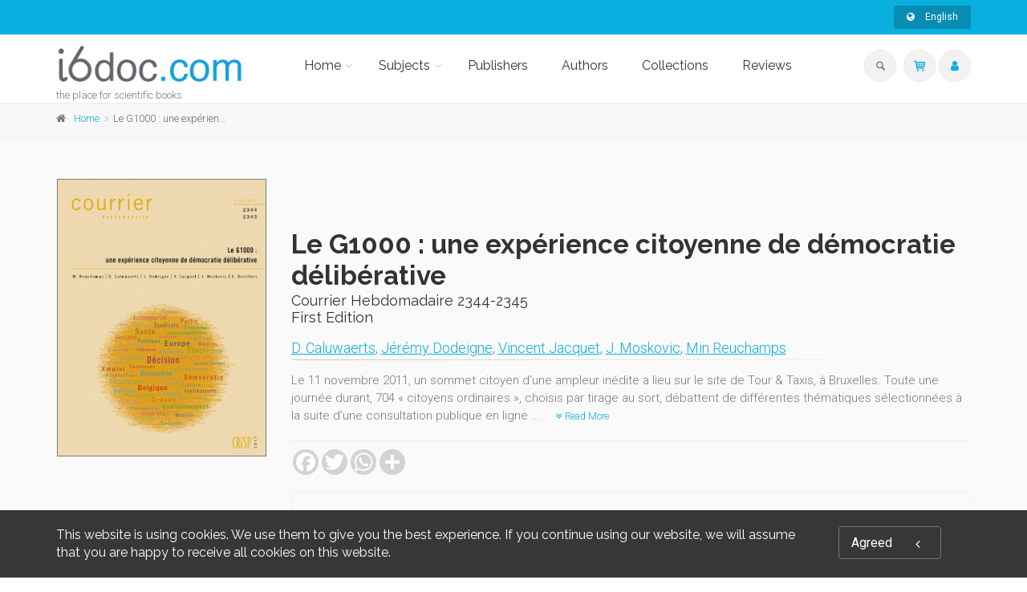

--- FILE ---
content_type: text/html;charset=UTF-8
request_url: https://i6doc.com/en/book/?gcoi=28001100385750
body_size: 58688
content:
<!DOCTYPE html>
<!--[if IE 9]> <html lang="en" class="ie9"> <!--[endif]-->
<!--[if !IE]><!-->
<html lang="en">
	<!--<![endif]-->

	<head>
		<meta charset="utf-8">
		<meta name="author" content="giantchair.com">
			

		<!-- Mobile Meta -->
		<meta name="viewport" content="width=device-width, initial-scale=1.0">
		<!-- Favicon -->
		<link rel="shortcut icon" href="/gcdsimages/favicon.ico">
	
		<!-- Web Fonts -->
		<link href='//fonts.googleapis.com/css?family=Roboto:400,300,300italic,400italic,500,500italic,700,700italic' rel='stylesheet' type='text/css'>
		<link href='//fonts.googleapis.com/css?family=Roboto+Condensed:400,300,300italic,400italic,700,700italic' rel='stylesheet' type='text/css'>
		<link href='//fonts.googleapis.com/css?family=Raleway:700,400,300' rel='stylesheet' type='text/css'>
		<link href='//fonts.googleapis.com/css?family=Lato:900' rel='stylesheet' type='text/css'>
		<link href='//fonts.googleapis.com/css?family=PT+Serif' rel='stylesheet' type='text/css'>
	
		<!-- Cormorant FONTS -->
		<link href="//fonts.googleapis.com/css?family=Cormorant+SC:600" rel="stylesheet">
		<!-- Cinzel+Decorative -->
		<link href="https://fonts.googleapis.com/css?family=Cinzel+Decorative:400,700,900" rel="stylesheet"> 	
			
		<!-- Bootstrap core CSS -->
		<link href="/gcshared/GCresponsiveV1/css/bootstrap.css" rel="stylesheet">

		<!-- Font Awesome CSS -->
		<link href="/gcshared/GCresponsiveV1/fonts/font-awesome/css/font-awesome.css" rel="stylesheet">

		<!-- Fontello CSS -->
		<link href="/gcshared/GCresponsiveV1/fonts/fontello/css/fontello.css" rel="stylesheet">
		
		<!-- Full Calendar CSS file -->
		<link href="/gcshared/GCresponsiveV1/plugins/fullcalendar/fullcalendar.css" rel="stylesheet">
		
		<!-- jPlayer CSS file -->
		<link href="/gcshared/GCresponsiveV1/plugins/jPlayer/css/jplayer.blue.monday.min.css" rel="stylesheet">
			
		<!-- Plugins -->
		<link href="/gcshared/GCresponsiveV1/plugins/magnific-popup/magnific-popup.css" rel="stylesheet">
		
	        <!-- LOADING FONTS AND ICONS -->
	        <link href="https://fonts.googleapis.com/css?family=Raleway:400%2C600%2C700" rel="stylesheet" property="stylesheet" type="text/css" media="all">
	
	
			<link rel="stylesheet" type="text/css" href="/gcshared/GCresponsiveV1/plugins/temp/fonts/pe-icon-7-stroke/css/pe-icon-7-stroke.css">
			<link rel="stylesheet" type="text/css" href="/gcshared/GCresponsiveV1/plugins/temp/fonts/font-awesome/css/font-awesome.css">

			<!-- REVOLUTION STYLE SHEETS -->
			<link rel="stylesheet" type="text/css" href="/gcshared/GCresponsiveV1/plugins/temp/css/settings.css">
		
		<link href="/gcshared/GCresponsiveV1/css/animations.css" rel="stylesheet">
		<link href="/gcshared/GCresponsiveV1/plugins/owl-carousel/owl.carousel.css" rel="stylesheet">
		<link href="/gcshared/GCresponsiveV1/plugins/owl-carousel/owl.transitions.css" rel="stylesheet">
		<link href="/gcshared/GCresponsiveV1/plugins/hover/hover-min.css" rel="stylesheet">
		<link href="/gcshared/GCresponsiveV1/plugins/morphext/morphext.css" rel="stylesheet">
		
		<!-- slick slider CSS file -->
		<link href="/gcshared/GCresponsiveV1/plugins/slick-slider/slick.css" rel="stylesheet">
		<link href="/gcshared/GCresponsiveV1/plugins/slick-slider/slick-theme.css" rel="stylesheet">
				
		<!-- jQuery-ui CSS file -->
		<link href="/gcshared/GCresponsiveV1/plugins/jQuery-ui/jquery-ui.css" rel="stylesheet">
		
		<!-- Full Calendar CSS file -->
		<link href="/gcshared/GCresponsiveV1/plugins/fullcalendar/fullcalendar.css" rel="stylesheet">
			
		<!-- datepicker CSS file -->
		<link href="/gcshared/GCresponsiveV1/plugins/datepicker/datepicker.min.css" rel="stylesheet">
				
		<!-- MediaPlayer CSS file -->
		<link href="/gcshared/GCresponsiveV1/plugins/mediaelementPlayer/mediaelementplayer.css" rel="stylesheet">

		<!-- the project core CSS file -->
		<link href="/gcshared/GCresponsiveV1/css/style.css" rel="stylesheet" >

		<!-- Color Scheme -->
		<link href="/gcshared/GCresponsiveV1/css/skins/light_blue.css" rel="stylesheet">
		
				 
		<!-- GCresponsiveV1 css --> 
		<link href="/gcshared/GCresponsiveV1/css/GCresponsiveV1.css?v=1.4.1" rel="stylesheet">
			
		<!-- application custom css -->	
		<link href="/assets/css/i_i6doc.css" rel="stylesheet">
			
		
			
							
			<!-- Google Analytics -->
			<script>
			(function(i,s,o,g,r,a,m){i['GoogleAnalyticsObject']=r;i[r]=i[r]||function(){
			(i[r].q=i[r].q||[]).push(arguments)},i[r].l=1*new Date();a=s.createElement(o),
			m=s.getElementsByTagName(o)[0];a.async=1;a.src=g;m.parentNode.insertBefore(a,m)
			})(window,document,'script','https://www.google-analytics.com/analytics.js','ga');
			
			ga('create', 'UA-1969777-31', 'none');
			ga('send', 'pageview');
			</script>
			<!-- End Google Analytics -->
			
			
				
		
		<script async src="https://static.addtoany.com/menu/page.js"></script>
	<link rel="canonical" href="/en/book/?GCOI=28001100385750" /><meta property="og:image" content="https://i6doc.com/en/resources/titles/28001100385750/images/28001100385750L.jpg">
<meta property="og:image:width" content="442"> 
<meta property="og:image:height" content="582"> 
<meta property="og:title" content="Le G1000 : une expérience citoyenne de démocratie délibérative - ">
<meta property="og:description" content="D. Caluwaerts, Jérémy Dodeigne, Vincent Jacquet, J. Moskovic, Min Reuchamp - Le 11 novembre 2011, un sommet citoyen d'une ampleur inédite a lieu sur le site de Tour & Taxis, à Bruxelles. Toute une journée durant, 704 « citoyens ordinaires », choisis ">
<title>Le G1000 : une expérience citoyenne de démocratie délibérative - </title>
<meta name="description" content="D. Caluwaerts, Jérémy Dodeigne, Vincent Jacquet, J. Moskovic, Min Reuchamp - Le 11 novembre 2011, un sommet citoyen d'une ampleur inédite a lieu sur le site de Tour & Taxis, à Bruxelles. Toute une journée durant, 704 « citoyens ordinaires », choisis ">
<meta name="ROBOTS" content="index,follow">
</head>
	
	
	<body class="no-trans i_i6doc">
		
		<!-- scrollToTop -->
		<!-- ================ -->
		<div class="scrollToTop circle"><i class="icon-up-open-big"></i></div>
		
		<!-- page wrapper start -->
		<!-- ================ -->
		<div class="page-wrapper"> 
<div id="page-start"></div>
			<!-- cookies alert container -->		
			
				<div class="cookies-container  dark-bg footer-top  full-width-section">
					<div class="container">
						<div class="row">
							<div class="col-md-12">
								<div class="row">
									<div class="col-sm-10">
										<h2>This website is using cookies. We use them to give you the best experience. If you continue using our website, we will assume that you are happy to receive all cookies on this website.</h2>
									</div>
									<div class="col-sm-2">
										<p class="no-margin"><a href="#" class="accept-btn btn btn-animated btn-lg btn-gray-transparent " onClick="acceptMe();"> Agreed  <i class="fa fa-angle-left pl-20"></i></a></p>
									</div>
								</div>
							</div>
						</div>
					</div>
				</div>
				

			<!-- header-container start -->
			<div class="header-container">
			 
			
				<!-- header-top start -->
				<!-- classes:  -->
				<!-- "dark": dark version of header top e.g. class="header-top dark" -->
				<!-- "colored": colored version of header top e.g. class="header-top colored" -->
				<!-- ================ -->
				<div class="header-top colored ">
					<div class="container">
						<div class="row">
							<div class="col-xs-3 col-sm-6 col-md-9">
								
								<!-- header-top-first start -->
								<!-- ================ -->
								<div class="header-top-first clearfix">
									
									
									
									
								</div>
								<!-- header-top-first end -->
							</div>
							<div class="col-xs-9 col-sm-6 col-md-3">

								<!-- header-top-second start -->
								<!-- ================ -->
								<div id="header-top-second"  class="clearfix">
									
									<!-- header top dropdowns start -->
									<!-- ================ -->
									<div class="header-top-dropdown text-right">
										
											
<div class="btn-group dropdown">
			<button type="button" class="btn dropdown-toggle btn-default btn-sm" data-toggle="dropdown">
			<i class="fa fa-globe pr-10"></i> English </button>
			<ul class="dropdown-menu dropdown-menu-right dropdown-animation">
				  
				   <li>
						<a href="https://i6doc.com/fr/book/?gcoi=28001100385750" class="btn btn-default btn-xs">Français</a>
					   	
				   </li>
				 
				   <li>
						<a href="https://i6doc.com/nl/book/?gcoi=28001100385750" class="btn btn-default btn-xs">Nederlands</a>
						
				   </li>
				   
		  </ul>
</div>
										
									</div>
									<!--  header top dropdowns end -->
									
								</div>
								<!-- header-top-second end -->
							</div>
						</div>
					</div>
				</div>
				<!-- header-top end -->
					
				<!-- header start -->
				<!-- classes:  -->
				<!-- "fixed": enables fixed navigation mode (sticky menu) e.g. class="header fixed clearfix" -->
				<!-- "dark": dark version of header e.g. class="header dark clearfix" -->
				<!-- "full-width": mandatory class for the full-width menu layout -->
				<!-- "centered": mandatory class for the centered logo layout -->
				<!-- ================ --> 
				<header class="header   fixed white-bg  clearfix">
					
					<div class="container">
						<div class="row">
							<div class="col-md-3">
								<!-- header-left start -->
								<!-- ================ -->
								<div class="header-left clearfix">
									<!-- header dropdown buttons -->
									<div class="header-dropdown-buttons visible-xs ">
										<div class="btn-group dropdown">
											<button type="button" data-placement="bottom" title=" Search " class="btn dropdown-toggle searchbarshow" data-toggle="dropdown"><i class="icon-search"></i></button>
											<ul class="dropdown-menu dropdown-menu-right dropdown-animation">
												<li>
													<form title=" Search " role="search" class="search-box margin-clear" method="get" action="https://i6doc.com/en/search/">
														<input type="hidden" name="fa" value="results">
														
														 
																<input type="hidden"  value="E7F968309D29FA3BEE47D5A5CD5276DF0C8B3CEF" name="csrftoken2" class="form-control" id="csrftoken2">
														  		
														<div class="form-group has-feedback">
															<input type="text" class="form-control lowercase" title="search text" value="" placeholder=" Search " name="searchtext">
															<i class="icon-search form-control-feedback" id="quicksearchbutton"></i>
															<a href="https://i6doc.com/en/advancedsearch/" class="lowercase pull-right"> Advanced Search </a>
														</div>
													</form>
												</li>
											</ul>
										</div>
										<div class="btn-group ">
											
											<a data-toggle="tooltip" data-placement="bottom" title=" Shopping cart "  href="https://secure.i6doc.com/en/cart" class="btn dropdown-toggle"><i class="icon-basket-1"></i></a> 
											
										</button>
										
										</div>
										<div class="btn-group ">
											<a data-toggle="tooltip" data-placement="bottom" title=" My account " href="https://secure.i6doc.com/en/account" class="btn dropdown-toggle"><i class="fa fa-user"></i></a>
											
										</div>
												
									</div>
									<!-- header dropdown buttons end-->

									<!-- logo -->
									<div id="logo" class="logo">
																			
										
											<div class="media" style="margin:0">
												<div class="media-left"><a href="https://i6doc.com/en"><img id="logo_img" 
												src="/gcdsimages/I6doclogo.png" alt="logo" 
												style="height:50px"></a></div>
												<div class="media-body"></div>
											</div>
										
									</div>
									
										<!-- name-and-slogan -->
										<div class="site-slogan">
											the place for scientific books
										</div>
									
								</div>
								<!-- header-left end -->

							</div>
							<div class="col-md-9 header-menu">
					
								<!-- header-right start -->
								<!-- ================ -->
								<div class="header-right clearfix">
									
								<!-- main-navigation start -->
								<!-- classes: -->
								<!-- "onclick": Makes the dropdowns open on click, this the default bootstrap behavior e.g. class="main-navigation onclick" -->
								<!-- "animated": Enables animations on dropdowns opening e.g. class="main-navigation animated" -->
								<!-- "with-dropdown-buttons": Mandatory class that adds extra space, to the main navigation, for the search and cart dropdowns -->
								<!-- ================ -->
								<div class="main-navigation  animated with-dropdown-buttons">

									<!-- navbar start -->
									<!-- ================ -->
									<nav class="navbar navbar-default" role="navigation">
										<div class="container-fluid">

											<!-- Toggle get grouped for better mobile display -->
											<div class="navbar-header">
												<button type="button" class="navbar-toggle" data-toggle="collapse" data-target="#navbar-collapse-1">
													<span class="sr-only">Toggle navigation</span>
													<span class="icon-bar"></span>
													<span class="icon-bar"></span>
													<span class="icon-bar"></span>
												</button>
												
											</div>

											<!-- Collect the nav links, forms, and other content for toggling -->
											<div class="collapse navbar-collapse" id="navbar-collapse-1">
												<!-- main-menu -->
												<ul class="nav navbar-nav ">
													
														

<!-- mega-menu start -->
        													
		<li class="dropdown ">
		<a class="dropdown-toggle" data-toggle="dropdown" href="https://i6doc.com/en">Home</a>
														<ul class="dropdown-menu">
														
														<li >
   <a  href="/en/info/?id=6">Presentation</a>
</li>
   
<li >
   <a  href="/en/info/?id=106">Scholarly education</a>
  </li>

<li >
   <a  href="/en/info/?id=96">OpenEdition</a>
</li>

<li class="dropdown ">
   <a  class="dropdown-toggle" data-toggle="dropdown" >Literary publishing</a>
   <ul class="dropdown-menu">
		<li ><a href="/en/publisher/?editeurnameP=AML">AML Éditions</a></li>
		<li ><a href="/en/publisher/?editeurnameP=ERANTHIS">Éranthis</a></li>
<!-- <li ><a href="/en/publisher/?editeurnameP=SOMNAMBULE">Le Somnambule équivoque</a></li> -->
<li ><a href="/en/publisher/?editeurnameP=QUADRATURE">Quadrature</a></li>
<!-- <li ><a href="/en/publisher/?editeurnameP=SCOMMESPORT">S comme Sport</a></li> -->
<li ><a href="/en/publisher/?editeurnameP=VersantSud">Versant Sud</a></li>
   </ul>
</li>
	
															
														</ul>
													</li>
<!-- mega-menu end -->




<!-- mega-menu start -->													
		<li class="dropdown  mega-menu narrow ">
														<a href="#" class="dropdown-toggle" data-toggle="dropdown">Subjects</a>
														<ul class="dropdown-menu">
															<li>
																<div class="row">
																	
																	<div class="col-md-12">
																		<h4 class="title"><i class="fa fa-book pr-10"></i> 
																		Browse Subjects 
																		</h4>
																		<div class="row">
																			<div class="col-sm-6">
																				<div class="divider"></div>
																				<ul class="menu">
																					
																					   
																					    <li>
																					    
																					    	<a href="https://i6doc.com/en/catalog/?cat_id=408">
																					    Law</a></li>
																					
																					   
																					    <li>
																					    
																					    	<a href="https://i6doc.com/en/catalog/?cat_id=431">
																					    Economics and Social Sciences</a></li>
																					
																					   
																					    <li>
																					    
																					    	<a href="https://i6doc.com/en/catalog/?cat_id=470">
																					    Management</a></li>
																					
																					   
																					    <li>
																					    
																					    	<a href="https://i6doc.com/en/catalog/?cat_id=480">
																					    Philosophy, literature, linguistics and history</a></li>
																					
																					   
																					    <li>
																					    
																					    	<a href="https://i6doc.com/en/catalog/?cat_id=530">
																					    Psychology and Education</a></li>
																					
																					   
																					    <li>
																					    
																					    	<a href="https://i6doc.com/en/catalog/?cat_id=542">
																					    Religion and Ethics</a></li>
																					
																					   
																					    <li>
																					    
																					    	<a href="https://i6doc.com/en/catalog/?cat_id=559">
																					    Medecine</a></li>
																					
																					   
																					    <li>
																					    
																					    	<a href="https://i6doc.com/en/catalog/?cat_id=574">
																					    Natural Sciences</a></li>
																					
																					   
																					    <li>
																					    
																					    	<a href="https://i6doc.com/en/catalog/?cat_id=600">
																					    Applied Sciences</a></li>
																					
																				</ul>
																			</div>
																	
																			
																			
																		</div>
																	</div>
																</div>
															</li>
														</ul>
			</li>
<!-- mega-menu end --> <li class="">
		<a  href="https://i6doc.com/en/publisher">Publishers</a>	
</li>

	<li class="">
	<a  href="https://i6doc.com/en/author">Authors</a>	
</li> 

<li class="">
		<a  href="https://i6doc.com/en/collection">Collections</a>	
</li> 
	<li class="">
		<a  href="https://i6doc.com/en/review">Reviews</a>	
	</li>													
													
													
												</ul>
												<!-- main-menu end -->
												
												<!-- header dropdown buttons -->
												<div class="header-dropdown-buttons hidden-xs ">
													<div class="btn-group dropdown">
														<button type="button" data-placement="bottom" title=" Search " class="btn dropdown-toggle searchbarshow" data-toggle="dropdown"><i class="icon-search"></i></button>
														<ul class="dropdown-menu dropdown-menu-right dropdown-animation">
															<li>
																<form role="search" class="search-box margin-clear" method="get" action="https://i6doc.com/en/search/">
																	<input type="hidden" name="fa" value="results">
																	
																			<input type="hidden" value="E7F968309D29FA3BEE47D5A5CD5276DF0C8B3CEF" name="csrftoken2" class="form-control" id="csrftoken2">
																	  		
																	<div class="form-group has-feedback">
																		<input type="text" class="form-control lowercase" title="search text" value="" placeholder=" Search " name="searchtext">
																		<i class="icon-search form-control-feedback" id="quicksearchbutton"></i>
																		<a href="https://i6doc.com/en/advancedsearch/" class="lowercase pull-right"> Advanced Search </a>
																	</div>
																</form>
															</li>
														</ul>
													</div>
													<div class="btn-group ">
																						
														<a data-toggle="tooltip" data-placement="bottom" title=" Shopping cart "  href="https://secure.i6doc.com/en/cart" class="btn dropdown-toggle"><i class="icon-basket-1"></i></a> 
														
													</button>
													
													</div>
													<div class="btn-group ">
														
														<a data-toggle="tooltip" data-placement="bottom" title=" My account " href="https://secure.i6doc.com/en/account" class="btn dropdown-toggle"><i class="fa fa-user"></i></a>
														
													</div>
														
												</div>
												<!-- header dropdown buttons end-->
												
											</div>

										</div>
									</nav>
									<!-- navbar end -->

								</div>
								<!-- main-navigation end -->	
								</div>
								<!-- header-right end -->
					
							</div>
						</div>
					</div>
					
				</header>
				<!-- header end -->
			</div>
			<!-- header-container end --> <!-- breadcrumb name for default Start-->

<!-- breadcrumb name for default End-->
<!-- breadcrumb start -->
		<!-- ================ -->
		
			<div class="breadcrumb-container ">
				<div class="container">
					<ol class="breadcrumb">
						<li><i class="fa fa-home pr-10"></i><a href="https://i6doc.com/en">Home</a></li>
						
							
							<li class="active">Le G1000 : une expérience citoyenne de démocratie délibérative</li>
							
					</ol>
				</div>		
			</div>
		
<!-- breadcrumb end --> 
<!-- main-container start -->
<!-- ================ -->
<section class="main-container light-gray-bg">

	<div class="container">
		<div class="row">

			<!-- main start -->
			<!-- ================ -->
			<div class="main col-md-12">

				<div class="row">
					<div class="col-md-3">
						<!-- pills start -->
						<!-- ================ -->
						<!-- Nav tabs -->
						
						<!-- Tab panes -->
						<div class="tab-content clear-style">
							<div class="tab-pane active" id="pill-1" aria-labelledby="tab-1">
								<div class="owl-carousel content-slider-with-large-controls">
									<div class="overlay-container overlay-visible">
										
										<img src="/resources/titles/28001100385750/images/28001100385750L.jpg"  alt="" />
												<a href="/resources/titles/28001100385750/images/28001100385750L.jpg" class="popup-img overlay-link" title="book cover"><i class="icon-plus-1"></i></a>
												
										
									</div>
										
								</div>
							</div>
							
						</div><!-- pills end -->
						
					</div>
					<div class="col-md-9 pv-30">
						<!-- page-title start -->
						<!-- ================ -->
						<h1 class="page-title book-title">Le G1000 : une expérience citoyenne de démocratie délibérative</h1>
						<h2 class="book-subtitle">Courrier Hebdomadaire 2344-2345 <br>
							First Edition 
						</h2>
						
							
										<div class="titleRolePersons">
											 <a href="https://i6doc.com/en/author/?person_ID=20495">D. Caluwaerts</a>, <a href="https://i6doc.com/en/author/?person_ID=19933">Jérémy Dodeigne</a>, <a href="https://i6doc.com/en/author/?person_ID=20799">Vincent Jacquet</a>, <a href="https://i6doc.com/en/author/?person_ID=20497">J. Moskovic</a>, <a href="https://i6doc.com/en/author/?person_ID=13967">Min Reuchamps</a>
										</div>
											
						
						<div class="separator-2"></div>
						<!-- page-title end -->
						
							<div class="description-container">	
								
									<p>Le 11 novembre 2011, un sommet citoyen d'une ampleur inédite a lieu sur le site de Tour & Taxis, à Bruxelles. Toute une journée durant, 704 « citoyens ordinaires », choisis par tirage au sort, débattent de différentes thématiques sélectionnées à la suite d’une consultation publique en ligne ...
									<a href="#longerdescr" class="btn-sm-link read-more-btn" style="white-space:nowrap" data-toggle="collapse"><i class="fa fa-angle-double-down text-default"></i> Read More </a> </p>
									
									<div id="longerdescr" class="collapse">
											
											<p>Le 11 novembre 2011, un sommet citoyen d'une ampleur inédite a lieu sur le site de Tour &amp; Taxis, à Bruxelles. Toute une journée durant, 704 « citoyens ordinaires », choisis par tirage au sort, débattent de différentes thématiques sélectionnées à la suite d’une consultation publique en ligne&nbsp;: sécurité sociale, répartition des richesses en temps de crise, immigration… Cet événement constitue le moment le plus visible d’un projet plus large de démocratie participative et délibérative citoyenne&nbsp;: le G1000. Le même jour, se tiennent en effet aussi plusieurs dizaines de G’Offs (constituant localement autant de sommets citoyens en miniature) ainsi qu’un G’Home (consistant en un forum en ligne). Quelques mois plus tard, un panel citoyen prolonge ces réflexions et travaux&nbsp;: le G32. Accompagnés de divers acteurs académiques, syndicaux, patronaux et associatifs, 32 citoyens transforment en recommandations concrètes les propositions issues du sommet citoyen. Le 11 novembre 2012, les résultats finaux du G1000 sont présentés à la presse en présence de divers présidents d’assemblées parlementaires.</p>


<p>À ce jour, le G1000 constitue la plus grande initiative de ce type qui ait été organisée en Belgique. Sa particularité réside dans le fait d’avoir été entièrement initié, conçu et mené « par et pour des citoyens » (c’est-à-dire sans intervention des pouvoirs publics). Il s’inscrit dans le courant de la démocratie délibérative, selon lequel la force de toute démocratie réside dans le débat public et, surtout, dans les délibérations entre citoyens à propos des questions de société.</p>

<p>Ce <em>Courrier hebdomadaire</em> présente le processus complet du G1000, de son inspiration à ses résultats&nbsp;: cadre théorique, équipe organisatrice, déroulement, financement, etc. Une attention particulière est réservée aux impacts de cette expérience, qu’ils soient médiatiques, publics, politiques ou sociétaux.</p>


<p></p> 
									</div>
								
								<hr class="mb-10">	
							</div>		
							
						
						<div class="clearfix mb-20 social-container ">
							<style>
							/* Make the AddToAny follow buttons fully rounded. */
							.a2a_kit .a2a_svg { border-radius: 50% !important;}							
							</style>
							<div class="a2a_kit a2a_kit_size_32 a2a_default_style" data-a2a-icon-color="lightgrey">
    							<a class="a2a_button_facebook"></a>
   								<a class="a2a_button_twitter"></a>
    							<a class="a2a_button_whatsapp"></a>
    							<a class="a2a_dd"></a>
							</div>
						
						</div>
							
	

<style>
.product{
    font-size: 14px ;
	line-height:40px;
}

.DRM {
    font-size: 0.85em ;
    z-index:100;
    cursor:pointer;
}

.formatName{
	font-weight:bold;	
}

.formatmessage{
	padding-left:30px;	
}

.listPrice{
	text-decoration:line-through;	
}

.NotifyButton{
 margin: 2px 0;
}
		
.emailNotify{
 padding-right: 2px;
}
	
 
.cartPagetext {
	font-size: 11px;
}	

.retailericon {
	     margin: 0 2px;
	/*margin-bottom: -0.2em;*/
	display: inline-block;
}	

.retailericon:hover { 
	-moz-box-shadow: 0 0 2px #ccc; 
	-webkit-box-shadow: 0 0 2px #ccc; 
	box-shadow: 0 0 2px #ccc; 
} 
  
</style>

		<div class="light-gray-bg p-20 bordered clearfix buy-button-container">
				
		<div class="clearfix mb-10 formatbuyblock">
				<span class="product price"><i class="icon-tag pr-10 buybullet"></i>Paperback 
			
			<span class="priceInfo">- In French </span>

			
					<span class="directPrice">12.40&nbsp;&euro;</span>
				
				</span>
				
				<div class="product elements-list pull-right clearfix">
					<a  href="https://secure.i6doc.com/en/cart/?fa=additem&gcoi=28001100385750&item_id=3_9211_155192" 
				class="buyButton margin-clear btn btn-default">Buy</a></div>
				
		</div>
	
			<div class="cartPagetext">
			<br>
			<img src="/gcshared/images/info.gif" height="18" width="18" alt="Info" align="middle" style="float:left;height:18px; margin:3px;">For more information on VAT and other payment methods, see  "<a href="https://www.i6doc.com/fr/info/?fa=payment_VAT" target="new">Payment & VAT</a>".
			</div>
			
		</div>
		

					</div>
				</div>
			</div>
			<!-- main end -->

		</div>
	</div>
</section>
<!-- main-container end --> 
<!-- section start -->
<!-- ================ -->
<section class="pv-30 white-bg">
<div class="container">
	<div class="row">
		<div class="col-md-8 tabWidth">
			<!-- Nav tabs -->
			<ul class="nav nav-tabs style-4 tablist-heading" role="tablist">
					

					
					<li class="active" role="presentation"><a href="#h2tabFormats" role="tab" data-toggle="tab"><i class="fa fa-cubes pr-5"></i>
						Formats </a></li>

					<li role="presentation"><a href="#h2tabDetails" role="tab" data-toggle="tab"><i class="fa fa-files-o pr-5"></i>
						Specifications </a></li>
							
					
					<li role="presentation"><a href="#h2tabComments" role="tab" data-toggle="tab"><i class="fa fa-star pr-5"></i>
						Commentaries </a></li>
					
					
					<li id="zippy" class="GBSbutton" style="display:none" role="presentation"> 
	        			<a href="#h2tabGBSPreview" role="tab" data-toggle="tab"><i class="fa fa-book pr-5"></i> Google Preview </a>
	       
	   				</li>
	   				
				
				
			</ul>
			<!-- Tab panes -->
			<div class="tab-content padding-top-clear padding-bottom-clear">
				
				<div class="tab-pane fade " id="h2tabDetails">
					<h4 class="space-top"> Specifications </h4>
					<hr>
					<dl class="dl-horizontal">
						<dt> Publisher </dt>
<dd> 	
		<a href="https://i6doc.com/en/publisher/?publisher_ID=39">CRISP - Centre de Recherche et d'Information Socio-Politiques</a>
	
</dd>



			<dt>Author</dt>
			<dd class="contrib-list">
		 <a href="https://i6doc.com/en/author/?person_ID=20495">D. Caluwaerts</a>, <a href="https://i6doc.com/en/author/?person_ID=19933">Jérémy Dodeigne</a>, <a href="https://i6doc.com/en/author/?person_ID=20799">Vincent Jacquet</a>, <a href="https://i6doc.com/en/author/?person_ID=20497">J. Moskovic</a>, <a href="https://i6doc.com/en/author/?person_ID=13967">Min Reuchamps</a><span>,</span> 
	<dt> Collection </dt>
	<dd>	
		 
				  <a href="https://i6doc.com/en/collection/?collection_id=529">Courrier hebdomadaire. | n&deg; 2344-2345</a> 
	</dd>

	<dt> ISSN </dt>
	<dd> 00089664</dd>

	<dt> Language </dt>
	<dd> French</dd>

		<dt> Publisher Category </dt> 
		<dd> 
					<a href="https://i6doc.com/en/catalog/?cat_id=431">Economics and Social Sciences</a> > 
					<a href="https://i6doc.com/en/catalog/?cat_id=446">Political and Social Science</a> </dd>
	
		<dt> Publisher Category </dt> 
		<dd> 
					<a href="https://i6doc.com/en/catalog/?cat_id=431">Economics and Social Sciences</a> </dd>
	
		<dt>Onix Audience Codes</dt> <dd>06 Professional and scholarly</dd>
	
	<dt> Title First Published </dt>
	<dd> 27 November 2017 </dd>	

	<dt> Type of Work </dt><dd>Journal Issue</dd>

					</dl>
					<hr>
				</div>
				<div class="tab-pane fade in active" id="h2tabFormats">
					
					       					
					
						<h4 class="space-top">Paperback</h4>
							<hr>
							<dl class="dl-horizontal">
								
	
	<dt> Product Detail  </dt><dd>1 </dd>		

	<dt> Publication Date  </dt><dd>27 November 2017</dd>					

	<dt> ISBN-13  </dt><dd>9782870751701</dd>					

	<dt> Extent  </dt>
	<dd> Main content page count : 102 
	</dd>					

	<dt> Code  </dt><dd>9782870751701</dd>					

		<dt> Dimensions  </dt><dd>20.5 x 27 cm</dd>					
	
		<dt> Weight  </dt><dd>246 grams</dd>					
		
					<dt> List Price  </dt>
					<dd>12.40&nbsp;&euro;</dd>
			
		<dt>ONIX XML</dt>
		<dd><a href="../onix/?isbn=9782870751701" target="new">Version 2.1</a>,
					 <a href="../onix/3/?isbn=9782870751701" target="new">Version 3</a></dd>					

							</dl>
							<hr>	
						
					
				</div>
				
				<div class="tab-pane fade " id="h2tabGBSPreview">
					<style>
						#viewerCanvas table{display:none;}
					</style>
					<h4 class="space-top"> Google Book Preview </h4><hr>
					<div id="viewerCanvas" style="width: 720px; height: 1000px; background-color: gray; display:none"></div>
					
				</div>
				
				<div class="tab-pane fade" id="h2tabReviews">
					
						
					
				</div>
				
				<div class="tab-pane fade" id="h2tabComments">
					<!-- comments start -->
					<div class="comments margin-clear space-top">
						
						

					</div>
					<!-- comments end -->

					<!-- comments form start -->
					<div class="comments-form margin-clear">
						<h4 class="title"> Write a commentary </h4>
							
						
						<div class="alert alert-success hidden" id="MessageSent">
								We have received your comment, thank you! 
						</div>
						<div class="alert alert-danger hidden" id="MessageNotSent">
								Oops! Something went wrong please refresh the page and try again. 
						</div>
						
						<form role="form" id="comment-form">
							
							<div class="form-group has-feedback">
								<label for="email4">Email</label>
								<input type="text" class="form-control" id="email4" placeholder=""  name="email4" required>
								<i class="fa fa-envelope form-control-feedback"></i>
							</div>
							<div class="form-group has-feedback">
								<label for="name4"> Your name: </label>
								<input type="text" class="form-control" id="name4" placeholder=""  name="name4" required>
								<i class="fa fa-user form-control-feedback"></i>
							</div>
						
							
							<div class="form-group has-feedback">
								<label for="message4"> Message </label>
								<textarea class="form-control" rows="8" id="message4" placeholder="" name="message4" required></textarea>
								<i class="fa fa-envelope-o form-control-feedback"></i>
							</div>
							
							<input type="hidden" name="address" id="address" value="318">
							<input type="hidden" name="PublisherGCOICode" id="PublisherGCOICode" value="28001">
							<input type="hidden" name="GCOI"  id="GCOI" value="28001100385750">
							<input type="hidden" name="iL"  id="iL" value="en">
							<input type="hidden" name="Title_ID"  id="Title_ID" value="8159">
							
									<input type="hidden" class="form-control" id="csrftoken" value="E7F968309D29FA3BEE47D5A5CD5276DF0C8B3CEF" name="csrftoken">
							  		
							<input type="text" name="password" class="hidden" value="" id="password" title="pass">
							<input type="submit" value=" Send " class="submit-button btn btn-default">
							
						</form>
					</div>
					<!-- comments form end -->
				</div>
			
			
	</div>
</div>


	<script type="text/javascript" src="//www.google.com/books/jsapi.js"></script>
    <script type="text/javascript">
       var isbn;

      function processDynamicLinksResponse(booksInfo) {
        for (id in booksInfo) {
          isbn = id;
          if (booksInfo[id] && booksInfo[id].preview == 'partial') {
            document.getElementById('zippy').style.display = 'block';
            google.books.load();
          }
        }
      }

      function loadPreview() {
        var viewer = new google.books.DefaultViewer(document.getElementById('viewerCanvas'));
        viewer.load(isbn);
      }

      function togglePreview() {
        var canvas = document.getElementById('viewerCanvas');
        if (canvas.style.display == 'none') {
          canvas.style.display = 'block';
          loadPreview();
        } else {
          canvas.style.display = 'none';
        }
      }
    </script>

    <script src="https://encrypted.google.com/books?jscmd=viewapi&bibkeys=ISBN:2870751702,ISBN:9782870751701&callback=processDynamicLinksResponse"></script>							

<!-- sidebar start -->
<!-- ================ -->
	
	<aside class="col-md-4 col-lg-3 col-lg-offset-1 sidebar-container">
		<div class="sidebar">
			<div class="block clearfix">
				<h3 class="title"><span class="text-muted">Related</span> <span class="text-default">titles</span></h3>
				<div class="separator-2"></div>									
				
					<div class="clearfix">
						
						<div  class="carousel side-bar-slider slide" >
							
						</div>
						
					</div>
				

					<div class="media margin-clear">
						
						<div class="media-left">
							<div class="overlay-container">
								<img class="media-object xscover" src="/resources/titles/28001100998750/images/28001100998750XS.jpg" alt="blog-thumb">
								<a href="https://i6doc.com/en/book/?gcoi=28001100998750" class="overlay-link small" alt="cover"><i class="fa fa-link">related</i></a>
							</div>
						</div>
						<div class="media-body">
							<h6 class="media-heading"><a href="https://i6doc.com/en/book/?gcoi=28001100998750">L'Eurométropole Lille-Kortrijk-Tournai, instrument au service de l'institutionnalisation de la coopération transfrontalière</a></h6>
							
						</div>
						<hr>
						
					</div>
				

					<div class="media margin-clear">
						
						<div class="media-left">
							<div class="overlay-container">
								<img class="media-object xscover" src="/resources/titles/28001100684320/images/28001100684320XS.jpg" alt="blog-thumb">
								<a href="https://i6doc.com/en/book/?gcoi=28001100684320" class="overlay-link small" alt="cover"><i class="fa fa-link">related</i></a>
							</div>
						</div>
						<div class="media-body">
							<h6 class="media-heading"><a href="https://i6doc.com/en/book/?gcoi=28001100684320">Les cabinets ministériels en Communauté germanophone et leurs membres (1999-2019)</a></h6>
							
						</div>
						<hr>
						
					</div>
				

					<div class="media margin-clear">
						
						<div class="media-left">
							<div class="overlay-container">
								<img class="media-object xscover" src="/resources/titles/28001100855060/images/28001100855060XS.jpg" alt="blog-thumb">
								<a href="https://i6doc.com/en/book/?gcoi=28001100855060" class="overlay-link small" alt="cover"><i class="fa fa-link">related</i></a>
							</div>
						</div>
						<div class="media-body">
							<h6 class="media-heading"><a href="https://i6doc.com/en/book/?gcoi=28001100855060">La lutte contre l'extrême droite en Belgique I. Moyens légaux et cordon sanitaire politique</a></h6>
							
						</div>
						<hr>
						
					</div>
				

					<div class="media margin-clear">
						
						<div class="media-left">
							<div class="overlay-container">
								<img class="media-object xscover" src="/resources/titles/28001100250880/images/28001100250880XS.jpg" alt="blog-thumb">
								<a href="https://i6doc.com/en/book/?gcoi=28001100250880" class="overlay-link small" alt="cover"><i class="fa fa-link">related</i></a>
							</div>
						</div>
						<div class="media-body">
							<h6 class="media-heading"><a href="https://i6doc.com/en/book/?gcoi=28001100250880">Les acteurs publics de la mobilité à Bruxelles</a></h6>
							
						</div>
						<hr>
						
					</div>
				

					<div class="media margin-clear">
						
						<div class="media-left">
							<div class="overlay-container">
								<img class="media-object xscover" src="/resources/titles/28001100804060/images/28001100804060XS.jpg" alt="blog-thumb">
								<a href="https://i6doc.com/en/book/?gcoi=28001100804060" class="overlay-link small" alt="cover"><i class="fa fa-link">related</i></a>
							</div>
						</div>
						<div class="media-body">
							<h6 class="media-heading"><a href="https://i6doc.com/en/book/?gcoi=28001100804060">La lutte contre l'extrême droite en Belgique II. Cordon sanitaire médiatique, société civile et services de renseignement</a></h6>
							
						</div>
						<hr>
						
					</div>
				
				
			</div>
		</div>
	</aside>
	<!-- sidebar end -->

</div>
</div>
</section>
<!-- section end --> <!-- footer top start -->
<!-- ================ -->
<div class="news-letter-container dark-translucent-bg default-hovered footer-top animated-text full-width-section">
	<div class="container">
		<div class="row">
			<div class="col-md-12">
				<div class="call-to-action text-center">
					<div class="row">
					
						
						<div class="col-sm-8">
							<h2 class="title">You don&apos;t want to miss our latest titles? </h2><h2 class="title">Subscribe to our newsletter</h2>
						</div>
						<div class="col-sm-4">
							<!-- Newsletter trigger modal -->
							<p class="mt-10">
								<a href="/newsletter/" class="btn btn-animated btn-lg btn-gray-transparent" >
										newsletters<i class="fa fa-newspaper-o pl-20"></i>
								</a>
							</p>
						</div>
					</div>
				</div>
			</div>
		</div>
	</div>
</div>
<!-- footer top end --> <!-- footer start (Add "dark" class to #footer in order to enable dark footer) -->
			<!-- ================ -->
			<footer id="footer" class="clearfix ">

				<!-- .footer start -->
				<!-- ================ -->
				<div class="footer">
					<div class="container">
						<div class="footer-inner">
							<div class="row">
								<div class="col-md-3">
									<div class="footer-content">
										<div class="logo-footer">
											<img src="/gcdsimages/I6doclogo.png" alt="logo" width=140 class="inline"></div>
											
												<!-- name-and-slogan -->
												<div class="site-slogan">
													the place for scientific books
												</div>
											<br><p><br>If you are a scientist or a university publisher, a research lab, a teacher or a Ph.D.student and you are seeking a solution to increase the distribution of your scientific works, do not hesitate to contact us by <a href="mailto:librairie@ciaco.com">email</a> or by <a href="tel:+3210473378">telephone</a></p>

<div class="separator-2"></div>
<nav>
	<ul class="nav nav-pills nav-stacked">
		<li><a href="/en/info/?fa=conditions"> Terms and conditions</a></li>
	        <li><a href="/en/info/?fa=payment_VAT"> Payment & VAT</a></li>
<li><a href="/en/info/?fa=infoslegales"> Legal Mentions</a></li>
	      
		<li><a href="/en/contactus/">Contact</a></li>
  <li><a href="/rss">RSS</a></li>
		
	</ul></nav>

									</div>
								</div>
								<div class="col-md-3">
									<div class="footer-content">
										
										<h2 class="title">
											New Titles </h2>
										<div class="separator-2"></div>
										
										
											<div class="media margin-clear">
												<div class="media-left">
													<div class="overlay-container">
														<img class="media-object xscover" src="/resources/titles/28001100192880/images/28001100192880XS.jpg" alt="blog-thumb">
														<a href="https://i6doc.com/en/book/?gcoi=28001100192880" class="overlay-link small"><i class="fa fa-link">cover</i></a>
													</div>
												</div>
												<div class="media-body">
													<h6 class="media-heading"><a href="https://i6doc.com/en/book/?gcoi=28001100192880">Pas si seul</a></h6>
													<p class="small margin-clear"><i class="fa fa-calendar pr-10"></i>Oct 30, 2025</p>
												</div>
												<hr>
											</div>
										
											<div class="media margin-clear">
												<div class="media-left">
													<div class="overlay-container">
														<img class="media-object xscover" src="/resources/titles/28001102932700/images/28001102932700XS.jpg" alt="blog-thumb">
														<a href="https://i6doc.com/en/book/?gcoi=28001102932700" class="overlay-link small"><i class="fa fa-link">cover</i></a>
													</div>
												</div>
												<div class="media-body">
													<h6 class="media-heading"><a href="https://i6doc.com/en/book/?gcoi=28001102932700">Émulations n° 50 : Sociologies de l'éducation et de l'enfance en anthropocène. Les limites de la conversion écologique des enfants</a></h6>
													<p class="small margin-clear"><i class="fa fa-calendar pr-10"></i>Oct 20, 2025</p>
												</div>
												<hr>
											</div>
										
											<div class="media margin-clear">
												<div class="media-left">
													<div class="overlay-container">
														<img class="media-object xscover" src="/resources/titles/28001106979310/images/28001106979310XS.jpg" alt="blog-thumb">
														<a href="https://i6doc.com/en/book/?gcoi=28001106979310" class="overlay-link small"><i class="fa fa-link">cover</i></a>
													</div>
												</div>
												<div class="media-body">
													<h6 class="media-heading"><a href="https://i6doc.com/en/book/?gcoi=28001106979310">Reflecting on Belgium's Strategic Orientations</a></h6>
													<p class="small margin-clear"><i class="fa fa-calendar pr-10"></i>Oct 20, 2025</p>
												</div>
												<hr>
											</div>
										
											<div class="media margin-clear">
												<div class="media-left">
													<div class="overlay-container">
														<img class="media-object xscover" src="/resources/titles/28001108155080/images/28001108155080XS.jpg" alt="blog-thumb">
														<a href="https://i6doc.com/en/book/?gcoi=28001108155080" class="overlay-link small"><i class="fa fa-link">cover</i></a>
													</div>
												</div>
												<div class="media-body">
													<h6 class="media-heading"><a href="https://i6doc.com/en/book/?gcoi=28001108155080">Hommes et commerce de frontières (XVe-XIXe siècles)</a></h6>
													<p class="small margin-clear"><i class="fa fa-calendar pr-10"></i>Oct 20, 2025</p>
												</div>
												<hr>
											</div>
										
										
										<div class="">
											<a href="https://i6doc.com/en/newreleases" class="link-dark"><i class="fa fa-plus-circle pl-5 pr-5"></i> more books </a>	
										</div>
									</div>
								</div>
								<div class="col-md-3">
									<div class="footer-content">
										
									
											<h2 class="title">Subjects</h2>
											<div class="separator-2"></div>
											<nav class="mb-20">
												
													
															<ul class="nav nav-pills nav-stacked list-style-icons category-footer">
															
																 
																<li>
																	<a href="https://i6doc.com/en/catalog/?cat_id=408">
																		<span class="icon-list-left"><i class="fa fa-chevron-circle-right"></i> </span>
																		<span class="detail-list">Law</span>
																	</a>
																</li>	
																											
															
																 
																<li>
																	<a href="https://i6doc.com/en/catalog/?cat_id=431">
																		<span class="icon-list-left"><i class="fa fa-chevron-circle-right"></i> </span>
																		<span class="detail-list">Economics and Social Sciences</span>
																	</a>
																</li>	
																											
															
																 
																<li>
																	<a href="https://i6doc.com/en/catalog/?cat_id=470">
																		<span class="icon-list-left"><i class="fa fa-chevron-circle-right"></i> </span>
																		<span class="detail-list">Management</span>
																	</a>
																</li>	
																											
															
																 
																<li>
																	<a href="https://i6doc.com/en/catalog/?cat_id=480">
																		<span class="icon-list-left"><i class="fa fa-chevron-circle-right"></i> </span>
																		<span class="detail-list">Philosophy, literature, linguistics and history</span>
																	</a>
																</li>	
																											
															
																 
																<li>
																	<a href="https://i6doc.com/en/catalog/?cat_id=530">
																		<span class="icon-list-left"><i class="fa fa-chevron-circle-right"></i> </span>
																		<span class="detail-list">Psychology and Education</span>
																	</a>
																</li>	
																											
															
																 
																<li>
																	<a href="https://i6doc.com/en/catalog/?cat_id=542">
																		<span class="icon-list-left"><i class="fa fa-chevron-circle-right"></i> </span>
																		<span class="detail-list">Religion and Ethics</span>
																	</a>
																</li>	
																											
															
																 
																<li>
																	<a href="https://i6doc.com/en/catalog/?cat_id=559">
																		<span class="icon-list-left"><i class="fa fa-chevron-circle-right"></i> </span>
																		<span class="detail-list">Medecine</span>
																	</a>
																</li>	
																											
															
																 
																<li>
																	<a href="https://i6doc.com/en/catalog/?cat_id=574">
																		<span class="icon-list-left"><i class="fa fa-chevron-circle-right"></i> </span>
																		<span class="detail-list">Natural Sciences</span>
																	</a>
																</li>	
																											
															
																 
																<li>
																	<a href="https://i6doc.com/en/catalog/?cat_id=600">
																		<span class="icon-list-left"><i class="fa fa-chevron-circle-right"></i> </span>
																		<span class="detail-list">Applied Sciences</span>
																	</a>
																</li>	
																											
																
															</ul>
																
											</nav>
										
									</div>	
									
								</div>
								<div class="col-md-3">
									<div class="footer-content">
										
										
										    <h2 class="title">
Get to know us</h2>
<div class="separator-2"></div>
<p>As part of a production and distribution structure, including a digital printing unit, i6doc.com is able to offer reasonably-priced solutions for distributing scientific works, including low volume and slow turnover works. These documents, often overlooked by the traditional distribution channels, may reach their target readers through i6doc.com. <a href="/info/?fa=presentation">learn more<i class="fa fa-long-arrow-right pl-5"></i></a></p>
<div class="separator-2"></div>
										<ul class="list-icons">
											<li><div class="media-left no-padding"><i class="fa fa-map-marker text-default pr-10"></i></div> 
											<div class="media-body">CIACO sc<br>Grand-Rue, 2/14<br>1348 Louvain-la-Neuve<br>Belgium<br>TVA: BE0407.236.187</div></li>

											<li><a href="tel:+3210453097"><i class="fa fa-phone pr-10 text-default"></i> +32 10 45 30 97</li></a>
											<li><a href="mailto:librairie@ciaco.com"><i class="fa fa-envelope-o pr-10"></i>librairie@ciaco.com</a></li>
</ul>
<div class="separator-2"></div>
<h6 class="title">
i6doc is an initiative of Ciaco cooperative</h6>	
								
<a href="http://www.ciaco.com" target="new"><img src="/images/logo-ciaco-70-25mm.png" width="100"></a>
										
										
										
										
										
									</div>
								</div>
							</div>
						</div>
					</div>
				</div>
				<!-- .footer end -->

				<!-- .subfooter start -->
				<!-- ================ -->
				<div class="subfooter">
					<div class="container">
						<div class="subfooter-inner">
							<div class="row">
								<div class="col-md-12">
									<p class="text-center">
									Copyright © 2025, i6doc. Powered by <a target="_blank" href="http://giantchair.com">GiantChair</a>. All Rights Reserved</p>
								</div>
							</div>
						</div>
					</div>
				</div>
				<!-- .subfooter end -->

			</footer>
			<!-- footer end --> 


</div>

		<!-- page-wrapper end -->

		<!-- JavaScript files placed at the end of the document so the pages load faster -->
		<!-- ================================================== -->
		<!-- Jquery and Bootstap core js files -->
		
		<script type="text/javascript" src="/gcshared/GCresponsiveV1/plugins/jqueryv3/jquery-3.3.1.min.js"></script>
		<script type="text/javascript" src="/gcshared/GCresponsiveV1/plugins/jqueryv3/jquery-migrate-3.0.1.min.js"></script>
		<script type="text/javascript" src="/gcshared/GCresponsiveV1/js/bootstrap.min.js"></script>
		
		<!--full calendar moment-->
		<script type="text/javascript" src="/gcshared/GCresponsiveV1/plugins/fullcalendar/moment.min.js"></script>

		<!-- Modernizr javascript -->
		<script type="text/javascript" src="/gcshared/GCresponsiveV1/plugins/modernizr.js"></script>
			
				<!-- REVOLUTION JS FILES -->
				<script type="text/javascript" src="/gcshared/GCresponsiveV1/plugins/temp/js/jquery.themepunch.tools.min.js"></script>
				<script type="text/javascript" src="/gcshared/GCresponsiveV1/plugins/temp/js/jquery.themepunch.revolution.min.js"></script>
		
		        
		        <!-- SLIDER REVOLUTION 5.0 EXTENSIONS  (Load Extensions only on Local File Systems !  The following part can be removed on Server for On Demand Loading) -->
				<script type="text/javascript" src="/gcshared/GCresponsiveV1/plugins/temp/js/extensions/revolution.extension.actions.min.js"></script>
				<script type="text/javascript" src="/gcshared/GCresponsiveV1/plugins/temp/js/extensions/revolution.extension.carousel.min.js"></script>
				<script type="text/javascript" src="/gcshared/GCresponsiveV1/plugins/temp/js/extensions/revolution.extension.kenburn.min.js"></script>
				<script type="text/javascript" src="/gcshared/GCresponsiveV1/plugins/temp/js/extensions/revolution.extension.layeranimation.min.js"></script>
				<script type="text/javascript" src="/gcshared/GCresponsiveV1/plugins/temp/js/extensions/revolution.extension.migration.min.js"></script>
				<script type="text/javascript" src="/gcshared/GCresponsiveV1/plugins/temp/js/extensions/revolution.extension.navigation.min.js"></script>
				<script type="text/javascript" src="/gcshared/GCresponsiveV1/plugins/temp/js/extensions/revolution.extension.parallax.min.js"></script>
				<script type="text/javascript" src="/gcshared/GCresponsiveV1/plugins/temp/js/extensions/revolution.extension.slideanims.min.js"></script>
				<script type="text/javascript" src="/gcshared/GCresponsiveV1/plugins/temp/js/extensions/revolution.extension.video.min.js"></script>
			
	
		
		<!-- Isotope javascript -->
		<script type="text/javascript" src="/gcshared/GCresponsiveV1/plugins/isotope/isotope.pkgd.min.js"></script>
		
		<!-- Magnific Popup javascript -->
		<script type="text/javascript" src="/gcshared/GCresponsiveV1/plugins/magnific-popup/jquery.magnific-popup.min.js"></script>
		
		<!-- Appear javascript -->
		<script type="text/javascript" src="/gcshared/GCresponsiveV1/plugins/waypoints/jquery.waypoints.min.js"></script>

		<!-- Count To javascript -->
		<script type="text/javascript" src="/gcshared/GCresponsiveV1/plugins/jquery.countTo.js"></script>
		
		<!-- Parallax javascript -->
		<script src="/gcshared/GCresponsiveV1/plugins/jquery.parallax-1.1.3.js"></script>

		<!--form -->
		<script src="/gcshared/GCresponsiveV1/plugins/jquery.validate.js"></script>
			
		
		<!-- Morphext -->
		<script type="text/javascript" src="/gcshared/GCresponsiveV1/plugins/morphext/morphext.min.js"></script>

		<!-- Owl carousel javascript -->
		<script type="text/javascript" src="/gcshared/GCresponsiveV1/plugins/owl-carousel/owl.carousel.js"></script>

		<!-- Owl carousel javascript -->
		<script type="text/javascript" src="/gcshared/GCresponsiveV1/plugins/jcarousel/jquery.jcarousel.min.js"></script>
		
		<!-- Background Video -->
		<script src="/gcshared/GCresponsiveV1/plugins/vide/jquery.vide.js"></script>
		
		<!-- SmoothScroll javascript -->
		<script type="text/javascript" src="/gcshared/GCresponsiveV1/plugins/jquery.browser.js"></script>
		<script type="text/javascript" src="/gcshared/GCresponsiveV1/plugins/SmoothScroll.js"></script>
		
		<!-- Full Calendar Scripts -->
		<script type="text/javascript" src="/gcshared/GCresponsiveV1/plugins/fullcalendar/fullcalendar.min.js"></script>
		<script type="text/javascript" src="/gcshared/GCresponsiveV1/plugins/fullcalendar/fullcalendar.lang.min.js"></script>
	
		
		
		<!-- datepicker Scripts -->
		<script type="text/javascript" src="/gcshared/GCresponsiveV1/plugins/datepicker/datepicker.min.js"></script>

		<!-- slick slider Scripts -->
		<script type="text/javascript" src="/gcshared/GCresponsiveV1/plugins/slick-slider/slick.js"></script>

		<!-- Custom Scripts -->
		<script type="text/javascript" src="/gcshared/GCresponsiveV1/js/custom.js"></script>
		<script type="text/javascript" src="/gcshared/GCresponsiveV1/js/customogone.js?d=2776B591-9B1C-E6A3-1A1D9B81EE5D1C70"></script>
	
		
		<!-- Go to www.addthis.com/dashboard to customize your tools -->
		<script type="text/javascript" src="//s7.addthis.com/js/300/addthis_widget.js#pubid=ra-4f85829f14e6f21c"></script>
		
		<!-- jquery.easing.1.3 for animation -->
		<script type="text/javascript" src="/gcshared/GCresponsiveV1/js/jquery.easing.1.3.js"></script>
		
		<!-- jPlayer Scripts -->
		<script type="text/javascript" src="/gcshared/GCresponsiveV1/plugins/jPlayer/js/jquery.jplayer.min.js"></script>
		
		
		<!-- alert permission for cookies -->
		<script type="text/javascript" src="/gcshared/GCresponsiveV1/js/cookieslaw.js"></script>
		
		<!-- google recaptcha -->
		<script src='https://www.google.com/recaptcha/api.js?hl=en'></script>
		
		
			<!-- pdf jQuery.gdocViewer-->
			<script type="text/javascript" src="/gcshared/GCresponsiveV1/plugins/jquery.gdocsviewer.js"></script>
		
			<!-- pdf jQuery.mediaElemntPlayer-->
			<script type="text/javascript" src="/gcshared/GCresponsiveV1/plugins/mediaelementPlayer/mediaelementplayer.js"></script>
		
		
		<script type="text/javascript" src="/gcshared/GCresponsiveV1/js/jquery-watch.min.js"></script>
		
		<!-- Initialization of Plugins -->
		<script type="text/javascript" src="/gcshared/GCresponsiveV1/js/template.js?v=1.4.1"></script>
		
		
	
	<meta name="ROBOTS" content="NOODP">
	
</body>
</html>
	
	


--- FILE ---
content_type: text/css
request_url: https://i6doc.com/assets/css/i_i6doc.css
body_size: 304
content:
.i_i6doc .call-to-action h2 {
	font-size: 24px;
}
/* Small devices (tablets, phones less than 767px) */
@media (max-width: 767px) {
  .i_i6doc  .header-left .logo .media-left {
  	width: 50%;
  }
  .i_i6doc .header-left .logo #logo_img {
  	height: inherit !important;
    width: 100%;
  } 
}

--- FILE ---
content_type: text/plain
request_url: https://www.google-analytics.com/j/collect?v=1&_v=j102&a=536062022&t=pageview&_s=1&dl=https%3A%2F%2Fi6doc.com%2Fen%2Fbook%2F%3Fgcoi%3D28001100385750&ul=en-us%40posix&dt=Le%20G1000%20%3A%20une%20exp%C3%A9rience%20citoyenne%20de%20d%C3%A9mocratie%20d%C3%A9lib%C3%A9rative%20-&sr=1280x720&vp=1280x720&_u=IEBAAAABAAAAACAAI~&jid=411636784&gjid=585997131&cid=607423902.1763150293&tid=UA-1969777-31&_gid=413060326.1763150293&_r=1&_slc=1&z=713191860
body_size: -449
content:
2,cG-9FSSRDJG4J